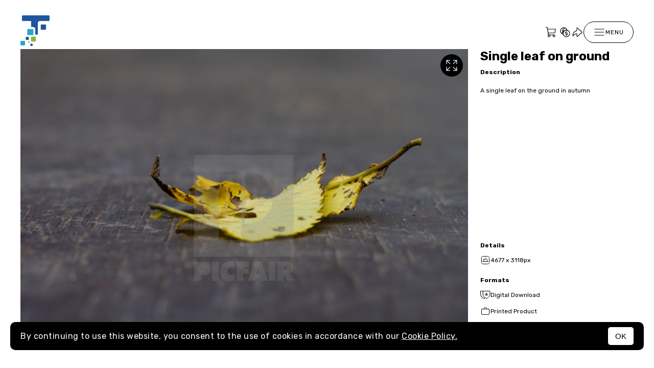

--- FILE ---
content_type: text/javascript
request_url: https://assets.picfair.com/vite/assets/index-DnsJHc80.js
body_size: 141
content:
import{C as x}from"./application-DzWaJnwG.js";const w=(n,t)=>{const e=n[t];return typeof e=="function"?e:(...i)=>{}},p=(n,t,e)=>{let i=n;return e===!0?i=`${t.identifier}:${n}`:typeof e=="string"&&(i=`${e}:${n}`),i},E=(n,t,e)=>{const{bubbles:i,cancelable:r,composed:s}=t||{bubbles:!0,cancelable:!0,composed:!0};return t&&Object.assign(e,{originalEvent:t}),new CustomEvent(n,{bubbles:i,cancelable:r,composed:s,detail:e})};function A(n){const t=n.getBoundingClientRect(),e=window.innerHeight||document.documentElement.clientHeight,i=window.innerWidth||document.documentElement.clientWidth,r=t.top<=e&&t.top+t.height>0,s=t.left<=i&&t.left+t.width>0;return r&&s}const j={events:["click","touchend"],onlyVisible:!0,dispatchEvent:!0,eventPrefix:!0},V=(n,t={})=>{const e=n,{onlyVisible:i,dispatchEvent:r,events:s,eventPrefix:o}=Object.assign({},j,t),l=a=>{const d=(t==null?void 0:t.element)||e.element;if(!(d.contains(a.target)||!A(d)&&i)&&(e.clickOutside&&e.clickOutside(a),r)){const v=p("click:outside",e,o),f=E(v,a,{controller:e});d.dispatchEvent(f)}},h=()=>{s==null||s.forEach(a=>{window.addEventListener(a,l,!0)})},b=()=>{s==null||s.forEach(a=>{window.removeEventListener(a,l,!0)})},m=e.disconnect.bind(e);return Object.assign(e,{disconnect(){b(),m()}}),h(),[h,b]};class F extends x{}F.debounces=[];const L=200,O=(n,t=L)=>{let e=null;return function(){const i=Array.from(arguments),r=this,s=i.map(l=>l.params),o=()=>(i.forEach((l,h)=>l.params=s[h]),n.apply(r,i));e&&clearTimeout(e),e=setTimeout(o,t)}},I=(n,t)=>{const e=n;e.constructor.debounces.forEach(r=>{if(typeof r=="string"&&(e[r]=O(e[r],t==null?void 0:t.wait)),typeof r=="object"){const{name:s,wait:o}=r;if(!s)return;e[s]=O(e[s],o||(t==null?void 0:t.wait))}})};const N={dispatchEvent:!0,eventPrefix:!0,visibleAttribute:"isVisible"},D=(n,t={})=>{const e=n,{dispatchEvent:i,eventPrefix:r,visibleAttribute:s}=Object.assign({},N,t),o=(t==null?void 0:t.element)||e.element;e.intersectionElements||(e.intersectionElements=[]),e.intersectionElements.push(o);const l=c=>{const[u]=c;u.isIntersecting?h(u):o.hasAttribute(s)&&b(u)},h=c=>{if(o.setAttribute(s,"true"),w(e,"appear").call(e,c),i){const u=p("appear",e,r),g=E(u,null,{controller:e,entry:c});o.dispatchEvent(g)}},b=c=>{if(o.removeAttribute(s),w(e,"disappear").call(e,c),i){const u=p("disappear",e,r),g=E(u,null,{controller:e,entry:c});o.dispatchEvent(g)}},m=e.disconnect.bind(e),a=new IntersectionObserver(l,t),d=()=>{a.observe(o)},v=()=>{a.unobserve(o)},f=()=>e.intersectionElements.filter(c=>c.hasAttribute(s)).length===0,y=()=>e.intersectionElements.filter(c=>c.hasAttribute(s)).length===1,T=()=>e.intersectionElements.some(c=>c.hasAttribute(s)),C=()=>e.intersectionElements.every(c=>c.hasAttribute(s));return Object.assign(e,{isVisible:C,noneVisible:f,oneVisible:y,atLeastOneVisible:T,allVisible:C,disconnect(){v(),m()}}),d(),[d,v]};class P extends x{}P.throttles=[];export{I as a,D as b,V as u};
//# sourceMappingURL=index-DnsJHc80.js.map
